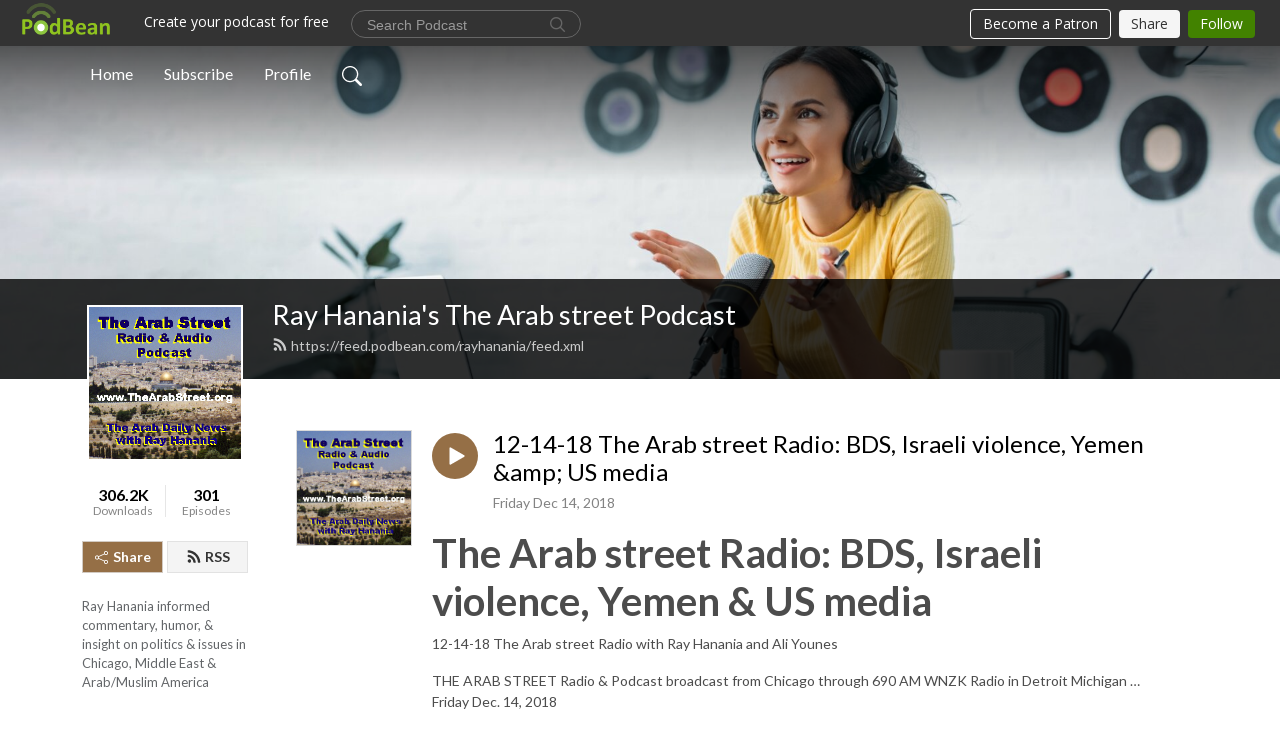

--- FILE ---
content_type: text/html; charset=UTF-8
request_url: https://rayhanania.podbean.com/e/12-14-18-the-arab-street-radio-bds-israeli-violence-yemen-us-media/
body_size: 9694
content:
<!DOCTYPE html>
<html  data-head-attrs=""  lang="en">
<head>
  <meta charset="UTF-8">
  <meta name="viewport" content="width=device-width, initial-scale=1.0">
  <meta name="mobile-web-app-capable" content="yes">
  <meta name="apple-mobile-web-app-status-bar-style" content="black">
  <meta name="theme-color" content="#ffffff">
  <link rel="stylesheet" href="https://cdnjs.cloudflare.com/ajax/libs/twitter-bootstrap/5.0.1/css/bootstrap.min.css" integrity="sha512-Ez0cGzNzHR1tYAv56860NLspgUGuQw16GiOOp/I2LuTmpSK9xDXlgJz3XN4cnpXWDmkNBKXR/VDMTCnAaEooxA==" crossorigin="anonymous" referrerpolicy="no-referrer" />
  <link rel="preconnect" href="https://fonts.googleapis.com">
  <link rel="preconnect" href="https://fonts.gstatic.com" crossorigin>
  <script type="module" crossorigin src="https://pbcdn1.podbean.com/fs1/user-site-dist/assets/index.0b07e2b5.js"></script>
    <link rel="modulepreload" href="https://pbcdn1.podbean.com/fs1/user-site-dist/assets/vendor.7a484e8a.js">
    <link rel="stylesheet" href="https://pbcdn1.podbean.com/fs1/user-site-dist/assets/index.d710f70e.css">
  <link rel="manifest" href="/user-site/manifest.webmanifest" crossorigin="use-credentials"><title>12-14-18 The Arab street Radio: BDS, Israeli violence, Yemen &amp; US media | Ray Hanania's The Arab street Podcast</title><link rel="icon" href="https://mcdn.podbean.com/mf/web/b67izk/Podcast_iTunes_Logo_Chi_City_Hall_1985.ico"><link rel="apple-touch-icon" href="https://mcdn.podbean.com/mf/web/b67izk/Podcast_iTunes_Logo_Chi_City_Hall_1985.ico"><meta property="og:title" content="12-14-18 The Arab street Radio: BDS, Israeli violence, Yemen &amp;amp; US media | Ray Hanania&#39;s The Arab street Podcast"><meta property="og:image" content="https://d2bwo9zemjwxh5.cloudfront.net/ep-logo/pbblog425912/The_Arab_Street_Podcast_300x300_1200x628.jpg?s=a430319bd6efae38907d3ba1441dee1e&amp;e=jpg"><meta property="og:type" content="article"><meta property="og:url" content="https://rayhanania.podbean.com/e/12-14-18-the-arab-street-radio-bds-israeli-violence-yemen-us-media/"><meta property="og:description" content="The Arab street Radio: BDS, Israeli violence, Yemen &amp; US media
12-14-18 The Arab street Radio with Ray Hanania and Ali Younes
THE ARAB STREET Radio &amp; Podcast broadcast from Chicago through 690 AM WNZK Radio in Detroit Michigan … Friday Dec. 14, 2018
Ali Younes, a writer and reporter at Aljazeera English, joins host Ray Hanania, syndicated Op-Ed columnist with the Arab News in Saudi Arabia and the Middle East Monitor in London, to talk about pressing issues including the Israeli-instigated violence in the Occupied West Bank and Occupied East Jerusalem, and the killing many civilians. We discuss how the mainstream American news media empowers Israel to lie about the violence and blame it on the Palestinians while ignoring the violence by the Israeli military and the terrorism of the Israeli settler movement. We also discuss the war in Yemen, and the poor leadership of the Arab World governments and their failure to confront Israeli violence and lies.
In the second half of the show, we discuss the BDS (Boycott, Divestment, Sanction) movement and the assault on it by Israel through its surrogate politicians in the United States. 26 American states have adopted anti-BDS legislation and one state, Illinois is moving to sanction Airbnb for delisting Israeli settlements from its online system of advertising homes and apartments for tourist rental. Illinois Gov. Bruce Rauner was booted out of office but has directed the state to sanction Airbnb. The question is what will his successor J.B. Pritzker, an ardent pro-Israel advocate, do? Will he repeal the anti-BDS law which is unconstitutional? Pritzker has appointed many Arab Americans to various boards and commissions and can those Arab American appointees effectively lobby Pritzker to repeal the illegal Illinois anti-BDS law (which violates the U.S. Constitution)? Or, will they ignore the issue.
THE ARAB STREET Radio &amp; Podcast is a part of the US Arab Radio Network hosted by Laila Alhusini … in an effort to energize and empower Arab Americans to stand up for their rights … for more information go to my website at www.Hanania.com Our show is available afterwards on podcast on iTunes or by visiting the website www.TheArabStreet.org.
"><meta name="description" content="The Arab street Radio: BDS, Israeli violence, Yemen &amp; US media
12-14-18 The Arab street Radio with Ray Hanania and Ali Younes
THE ARAB STREET Radio &amp; Podcast broadcast from Chicago through 690 AM WNZK Radio in Detroit Michigan … Friday Dec. 14, 2018
Ali Younes, a writer and reporter at Aljazeera English, joins host Ray Hanania, syndicated Op-Ed columnist with the Arab News in Saudi Arabia and the Middle East Monitor in London, to talk about pressing issues including the Israeli-instigated violence in the Occupied West Bank and Occupied East Jerusalem, and the killing many civilians. We discuss how the mainstream American news media empowers Israel to lie about the violence and blame it on the Palestinians while ignoring the violence by the Israeli military and the terrorism of the Israeli settler movement. We also discuss the war in Yemen, and the poor leadership of the Arab World governments and their failure to confront Israeli violence and lies.
In the second half of the show, we discuss the BDS (Boycott, Divestment, Sanction) movement and the assault on it by Israel through its surrogate politicians in the United States. 26 American states have adopted anti-BDS legislation and one state, Illinois is moving to sanction Airbnb for delisting Israeli settlements from its online system of advertising homes and apartments for tourist rental. Illinois Gov. Bruce Rauner was booted out of office but has directed the state to sanction Airbnb. The question is what will his successor J.B. Pritzker, an ardent pro-Israel advocate, do? Will he repeal the anti-BDS law which is unconstitutional? Pritzker has appointed many Arab Americans to various boards and commissions and can those Arab American appointees effectively lobby Pritzker to repeal the illegal Illinois anti-BDS law (which violates the U.S. Constitution)? Or, will they ignore the issue.
THE ARAB STREET Radio &amp; Podcast is a part of the US Arab Radio Network hosted by Laila Alhusini … in an effort to energize and empower Arab Americans to stand up for their rights … for more information go to my website at www.Hanania.com Our show is available afterwards on podcast on iTunes or by visiting the website www.TheArabStreet.org.
"><meta name="twitter:card" content="player"><meta name="twitter:site" content="@podbeancom"><meta name="twitter:url" content="https://rayhanania.podbean.com/e/12-14-18-the-arab-street-radio-bds-israeli-violence-yemen-us-media/"><meta name="twitter:title" content="12-14-18 The Arab street Radio: BDS, Israeli violence, Yemen &amp;amp; US media | Ray Hanania&#39;s The Arab street Podcast"><meta name="twitter:description" content="The Arab street Radio: BDS, Israeli violence, Yemen &amp; US media
12-14-18 The Arab street Radio with Ray Hanania and Ali Younes
THE ARAB STREET Radio &amp; Podcast broadcast from Chicago through 690 AM WNZK Radio in Detroit Michigan … Friday Dec. 14, 2018
Ali Younes, a writer and reporter at Aljazeera English, joins host Ray Hanania, syndicated Op-Ed columnist with the Arab News in Saudi Arabia and the Middle East Monitor in London, to talk about pressing issues including the Israeli-instigated violence in the Occupied West Bank and Occupied East Jerusalem, and the killing many civilians. We discuss how the mainstream American news media empowers Israel to lie about the violence and blame it on the Palestinians while ignoring the violence by the Israeli military and the terrorism of the Israeli settler movement. We also discuss the war in Yemen, and the poor leadership of the Arab World governments and their failure to confront Israeli violence and lies.
In the second half of the show, we discuss the BDS (Boycott, Divestment, Sanction) movement and the assault on it by Israel through its surrogate politicians in the United States. 26 American states have adopted anti-BDS legislation and one state, Illinois is moving to sanction Airbnb for delisting Israeli settlements from its online system of advertising homes and apartments for tourist rental. Illinois Gov. Bruce Rauner was booted out of office but has directed the state to sanction Airbnb. The question is what will his successor J.B. Pritzker, an ardent pro-Israel advocate, do? Will he repeal the anti-BDS law which is unconstitutional? Pritzker has appointed many Arab Americans to various boards and commissions and can those Arab American appointees effectively lobby Pritzker to repeal the illegal Illinois anti-BDS law (which violates the U.S. Constitution)? Or, will they ignore the issue.
THE ARAB STREET Radio &amp; Podcast is a part of the US Arab Radio Network hosted by Laila Alhusini … in an effort to energize and empower Arab Americans to stand up for their rights … for more information go to my website at www.Hanania.com Our show is available afterwards on podcast on iTunes or by visiting the website www.TheArabStreet.org.
"><meta name="twitter:image" content="https://d2bwo9zemjwxh5.cloudfront.net/ep-logo/pbblog425912/The_Arab_Street_Podcast_300x300_1200x628.jpg?s=a430319bd6efae38907d3ba1441dee1e&amp;e=jpg"><meta name="twitter:player" content="https://www.podbean.com/player-v2/?i=p8nrd-a1df94&amp;square=1"><meta name="twitter:player:width" content="420"><meta name="twitter:player:height" content="420"><meta http-equiv="Content-Type" content="text/html; charset=UTF-8"><meta http-equiv="Content-Language" content="en-us"><meta name="generator" content="Podbean 3.2"><meta name="viewport" content="width=device-width, user-scalable=no, initial-scale=1.0, minimum-scale=1.0, maximum-scale=1.0"><meta name="author" content="PodBean Development"><meta name="Copyright" content="PodBean"><meta name="HandheldFriendly" content="True"><meta name="MobileOptimized" content="MobileOptimized"><meta name="robots" content="all"><meta name="twitter:app:id:googleplay" content="com.podbean.app.podcast"><meta name="twitter:app:id:ipad" content="973361050"><meta name="twitter:app:id:iphone" content="973361050"><meta name="twitter:app:name:googleplay" content="Podbean"><meta name="twitter:app:name:ipad" content="Podbean"><meta name="twitter:app:name:iphone" content="Podbean"><script type="text/javascript">
  (function(i,s,o,g,r,a,m){i['GoogleAnalyticsObject']=r;i[r]=i[r]||function(){
  (i[r].q=i[r].q||[]).push(arguments)},i[r].l=1*new Date();a=s.createElement(o),
  m=s.getElementsByTagName(o)[0];a.async=1;a.src=g;m.parentNode.insertBefore(a,m)
  })(window,document,'script','https://www.google-analytics.com/analytics.js','ga');

  ga('create', 'UA-30222355-1', 'auto');
  ga('send', 'pageview');

</script><script type="application/ld+json">{"@context":"https://schema.org/","@type":"PodcastEpisode","url":"/e/12-14-18-the-arab-street-radio-bds-israeli-violence-yemen-us-media/","name":"12-14-18 The Arab street Radio: BDS, Israeli violence, Yemen &amp; US media","datePublished":"2018-12-14","description":"The Arab street Radio: BDS, Israeli violence, Yemen & US media\n12-14-18 The Arab street Radio with Ray Hanania and Ali Younes\nTHE ARAB STREET Radio & Podcast broadcast from Chicago through 690 AM WNZK Radio in Detroit Michigan … Friday Dec. 14, 2018\nAli Younes, a writer and reporter at Aljazeera English, joins host Ray Hanania, syndicated Op-Ed columnist with the Arab News in Saudi Arabia and the Middle East Monitor in London, to talk about pressing issues including the Israeli-instigated violence in the Occupied West Bank and Occupied East Jerusalem, and the killing many civilians. We discuss how the mainstream American news media empowers Israel to lie about the violence and blame it on the Palestinians while ignoring the violence by the Israeli military and the terrorism of the Israeli settler movement. We also discuss the war in Yemen, and the poor leadership of the Arab World governments and their failure to confront Israeli violence and lies.\nIn the second half of the show, we discuss the BDS (Boycott, Divestment, Sanction) movement and the assault on it by Israel through its surrogate politicians in the United States. 26 American states have adopted anti-BDS legislation and one state, Illinois is moving to sanction Airbnb for delisting Israeli settlements from its online system of advertising homes and apartments for tourist rental. Illinois Gov. Bruce Rauner was booted out of office but has directed the state to sanction Airbnb. The question is what will his successor J.B. Pritzker, an ardent pro-Israel advocate, do? Will he repeal the anti-BDS law which is unconstitutional? Pritzker has appointed many Arab Americans to various boards and commissions and can those Arab American appointees effectively lobby Pritzker to repeal the illegal Illinois anti-BDS law (which violates the U.S. Constitution)? Or, will they ignore the issue.\nTHE ARAB STREET Radio & Podcast is a part of the US Arab Radio Network hosted by Laila Alhusini … in an effort to energize and empower Arab Americans to stand up for their rights … for more information go to my website at www.Hanania.com Our show is available afterwards on podcast on iTunes or by visiting the website www.TheArabStreet.org.\n","associatedMedia":{"@type":"MediaObject","contentUrl":"https://mcdn.podbean.com/mf/web/k634fa/12-14-18_TheArabStreet_Radio_Israeli_Violence_in_West_Bank_BDS_with_Ali_Younes_PODCAST.m4a"},"partOfSeries":{"@type":"PodcastSeries","name":"Ray Hanania's The Arab street Podcast","url":"https://rayhanania.podbean.com"}}</script><link type="application/rss+xml" rel="alternate" href="https://feed.podbean.com/rayhanania/feed.xml" title="Ray Hanania&#39;s The Arab street Podcast"><link rel="canonical" href="https://rayhanania.podbean.com/e/12-14-18-the-arab-street-radio-bds-israeli-violence-yemen-us-media/"><meta name="head:count" content="36"><link rel="modulepreload" crossorigin href="https://pbcdn1.podbean.com/fs1/user-site-dist/assets/episode.791308ba.js"><link rel="stylesheet" href="https://pbcdn1.podbean.com/fs1/user-site-dist/assets/episode.6d6d54b9.css"><link rel="modulepreload" crossorigin href="https://pbcdn1.podbean.com/fs1/user-site-dist/assets/HomeHeader.d62bf79c.js"><link rel="stylesheet" href="https://pbcdn1.podbean.com/fs1/user-site-dist/assets/HomeHeader.f51f4f51.css"><link rel="modulepreload" crossorigin href="https://pbcdn1.podbean.com/fs1/user-site-dist/assets/HeadEpisode.7d09407a.js"><link rel="stylesheet" href="https://pbcdn1.podbean.com/fs1/user-site-dist/assets/HeadEpisode.72529506.css">
</head>
<body  data-head-attrs="" >
  <div id="app" data-server-rendered="true"><div class="main-page main-style-light" style="--font:Lato,Helvetica,Arial,Verdana,sans-serif;--secondaryFont:Lato,Helvetica,Arial,Verdana,sans-serif;--playerColor:#956f46;--playerColorRGB:149,111,70;--homeHeaderTextColor:#ffffff;"><!----><div loginurl="https://www.podbean.com/site/user/login?return=https%253A%252F%252Frayhanania.podbean.com%252Fe%252F12-14-18-the-arab-street-radio-bds-israeli-violence-yemen-us-media%252F&amp;rts=a19d75154b8548bf9bec0ba2ecaebc31a3e86a58" postname="12-14-18-the-arab-street-radio-bds-israeli-violence-yemen-us-media"><div class="theme-frontrow3 episode-detail d-flex flex-column h-100 navigation-transparent"><!--[--><div class="cc-navigation1 navigation" style="--navigationFontColor:#FFFFFF;--navigationBackgroundColor:#000000;"><nav class="navbar navbar-expand-lg"><div class="container justify-content-center"><div style="" class="nav-item search-icon list-unstyled"><button class="btn bg-transparent d-black d-lg-none border-0 nav-link text-dark px-2" type="button" title="Search"><svg xmlns="http://www.w3.org/2000/svg" width="20" height="20" fill="currentColor" class="bi bi-search" viewbox="0 0 16 16"><path d="M11.742 10.344a6.5 6.5 0 1 0-1.397 1.398h-.001c.03.04.062.078.098.115l3.85 3.85a1 1 0 0 0 1.415-1.414l-3.85-3.85a1.007 1.007 0 0 0-.115-.1zM12 6.5a5.5 5.5 0 1 1-11 0 5.5 5.5 0 0 1 11 0z"></path></svg></button></div><div class="h-search" style="display:none;"><input class="form-control shadow-sm rounded-pill border-0" title="Search" value="" type="text" placeholder="Search"><button type="button" class="btn bg-transparent border-0">Cancel</button></div><button class="navbar-toggler px-2" type="button" title="Navbar toggle" data-bs-toggle="collapse" data-bs-target="#navbarNav" aria-controls="navbarNav" aria-expanded="false" aria-label="Toggle navigation"><svg xmlns="http://www.w3.org/2000/svg" width="28" height="28" fill="currentColor" class="bi bi-list" viewbox="0 0 16 16"><path fill-rule="evenodd" d="M2.5 12a.5.5 0 0 1 .5-.5h10a.5.5 0 0 1 0 1H3a.5.5 0 0 1-.5-.5zm0-4a.5.5 0 0 1 .5-.5h10a.5.5 0 0 1 0 1H3a.5.5 0 0 1-.5-.5zm0-4a.5.5 0 0 1 .5-.5h10a.5.5 0 0 1 0 1H3a.5.5 0 0 1-.5-.5z"></path></svg></button><div class="collapse navbar-collapse" id="navbarNav"><ul class="navbar-nav" style=""><!--[--><li class="nav-item"><!--[--><a href="/" class="nav-link"><!--[-->Home<!--]--></a><!--]--></li><li class="nav-item"><!--[--><a target="_blank" rel="noopener noreferrer" class="nav-link" active-class="active" href="https://www.podbean.com/site/podcatcher/index/blog/5688YTqGugG"><!--[-->Subscribe<!--]--></a><!--]--></li><li class="nav-item"><!--[--><a target="_blank" rel="noopener noreferrer" class="nav-link" active-class="active" href="https://www.podbean.com/user-GRYJpCMGSe7"><!--[-->Profile<!--]--></a><!--]--></li><!--]--><!--[--><li style="" class="nav-item search-icon"><button class="btn bg-transparent border-0 nav-link" type="button" title="Search"><svg xmlns="http://www.w3.org/2000/svg" width="20" height="20" fill="currentColor" class="bi bi-search" viewbox="0 0 16 16"><path d="M11.742 10.344a6.5 6.5 0 1 0-1.397 1.398h-.001c.03.04.062.078.098.115l3.85 3.85a1 1 0 0 0 1.415-1.414l-3.85-3.85a1.007 1.007 0 0 0-.115-.1zM12 6.5a5.5 5.5 0 1 1-11 0 5.5 5.5 0 0 1 11 0z"></path></svg></button></li><!--]--></ul></div></div></nav></div><!----><!--]--><div class="common-content flex-shrink-0"><!--[--><!----><div class="cc-top-content home-header-bg"><div class="cover-panel"><div class="img"><img src="https://pbcdn1.podbean.com/fs1/user-site-dist/assets/frontrow3-banner-lignht.jpg" alt="Ray Hanania&#39;s The Arab street Podcast"></div></div><div class="navbar-bg-mask"></div><div class="podcast-title-bg"><div class="container"><div class="row"><div class="col-12 col-lg-3 col-xl-2 d-none d-lg-block"> </div><div class="col-12 col-lg-9 col-xl-10"><div class="podcast-feed"><h1 class="text-break mb-md-1"><a href="/" class=""><!--[-->Ray Hanania&#39;s The Arab street Podcast<!--]--></a></h1><p class="feed-link mb-2"><a class="text-decoration-none" href="https://feed.podbean.com/rayhanania/feed.xml"><svg t="1625731275538" class="icon icon-rss" fill="currentColor" viewbox="0 0 1024 1024" version="1.1" xmlns="http://www.w3.org/2000/svg" p-id="11610" width="16" height="16"><path d="M329.143 768q0 45.714-32 77.714t-77.714 32-77.715-32-32-77.714 32-77.714 77.715-32 77.714 32 32 77.714z m292.571 70.286q1.143 16-9.714 27.428-10.286 12-26.857 12H508q-14.286 0-24.571-9.428T472 844.57q-12.571-130.857-105.429-223.714T142.857 515.43q-14.286-1.143-23.714-11.429t-9.429-24.571v-77.143q0-16.572 12-26.857 9.715-9.715 24.572-9.715h2.857q91.428 7.429 174.857 46T472 515.43q65.143 64.571 103.714 148t46 174.857z m292.572 1.143q1.143 15.428-10.286 26.857-10.286 11.428-26.286 11.428H796q-14.857 0-25.429-10T759.43 843.43Q752.57 720.57 701.714 610T569.43 418t-192-132.286T144 227.43q-14.286-0.572-24.286-11.143t-10-24.857v-81.715q0-16 11.429-26.285 10.286-10.286 25.143-10.286H148q149.714 7.428 286.571 68.571t243.143 168q106.857 106.286 168 243.143t68.572 286.572z" p-id="11611"></path></svg> https://feed.podbean.com/rayhanania/feed.xml</a></p></div></div></div></div></div></div><!--]--><div class="container"><div class="row"><div class="col-12 col-lg-3 col-xl-2"><div class="left-side-panel"><div class="side-panel-content"><div class="text-center"><img class="podcast-logo" src="https://pbcdn1.podbean.com/imglogo/image-logo/425912/The_Arab_Street_Podcast_300x300.jpg" alt="Ray Hanania&#39;s The Arab street Podcast"></div><div class="download-episodes d-flex justify-content-around pt-4"><div class="download-data text-center"><p title="306153" class="number fw-bold mb-0">306.2K</p><p class="data-title fs-12 mb-0">Downloads</p></div><div class="line"></div><div class="episode-data text-center"><p title="301" class="number fw-bold mb-0">301</p><p class="data-title fs-12 mb-0">Episodes</p></div></div><div class="row gx-1 share-rss justify-content-between pt-4"><div class="col"><a class="btn btn-share fs-14 fw-bolder text-white" href="javascript:void(0);"><svg xmlns="http://www.w3.org/2000/svg" width="16" height="16" fill="currentColor" class="bi bi-share" viewbox="0 0 16 16"><path d="M13.5 1a1.5 1.5 0 1 0 0 3 1.5 1.5 0 0 0 0-3zM11 2.5a2.5 2.5 0 1 1 .603 1.628l-6.718 3.12a2.499 2.499 0 0 1 0 1.504l6.718 3.12a2.5 2.5 0 1 1-.488.876l-6.718-3.12a2.5 2.5 0 1 1 0-3.256l6.718-3.12A2.5 2.5 0 0 1 11 2.5zm-8.5 4a1.5 1.5 0 1 0 0 3 1.5 1.5 0 0 0 0-3zm11 5.5a1.5 1.5 0 1 0 0 3 1.5 1.5 0 0 0 0-3z"></path></svg> Share</a></div><div class="col"><a class="btn btn-rss fs-14 fw-bolder" href="https://www.podbean.com/site/podcatcher/index/blog/5688YTqGugG"><svg t="1625731275538" class="icon icon-rss" fill="currentColor" viewbox="0 0 1024 1024" version="1.1" xmlns="http://www.w3.org/2000/svg" p-id="11610" width="16" height="16"><path d="M329.143 768q0 45.714-32 77.714t-77.714 32-77.715-32-32-77.714 32-77.714 77.715-32 77.714 32 32 77.714z m292.571 70.286q1.143 16-9.714 27.428-10.286 12-26.857 12H508q-14.286 0-24.571-9.428T472 844.57q-12.571-130.857-105.429-223.714T142.857 515.43q-14.286-1.143-23.714-11.429t-9.429-24.571v-77.143q0-16.572 12-26.857 9.715-9.715 24.572-9.715h2.857q91.428 7.429 174.857 46T472 515.43q65.143 64.571 103.714 148t46 174.857z m292.572 1.143q1.143 15.428-10.286 26.857-10.286 11.428-26.286 11.428H796q-14.857 0-25.429-10T759.43 843.43Q752.57 720.57 701.714 610T569.43 418t-192-132.286T144 227.43q-14.286-0.572-24.286-11.143t-10-24.857v-81.715q0-16 11.429-26.285 10.286-10.286 25.143-10.286H148q149.714 7.428 286.571 68.571t243.143 168q106.857 106.286 168 243.143t68.572 286.572z" p-id="11611"></path></svg> RSS</a></div></div><p class="podcast-description fs-13 pt-4 pb-lg-5" style="">Ray Hanania informed commentary, humor, & insight on politics & issues in Chicago, Middle East & Arab/Muslim America</p></div></div></div><div class="col-12 col-lg-9 col-xl-10"><!----><!--[--><!----><div><div class="container list-container"><!--[--><h2 class="text-center cc-episode-title">Episodes</h2><!--]--><div class="episode-list-type-list row row-cols-1 row-cols-md-4 pt-4 g-4 mt-0 episode-content cc-episode-list"><!--[--><div class="col6 mt-0 card bg-transparent border-0 d-md-flex list"><div class="episode-logo position-relative" href="javascript:void(0)"><div class="e-logo"><img class="object-fit-cover" width="300" height="300" alt="12-14-18 The Arab street Radio: BDS, Israeli violence, Yemen &amp;amp; US media" src="https://pbcdn1.podbean.com/imglogo/ep-logo/pbblog425912/The_Arab_Street_Podcast_300x300_300x300.jpg" loading="lazy"></div><p class="e-l-date"><!----><span class="episode-date">Friday Dec 14, 2018</span></p><div class="hover-bg"></div><div class="play-bg position-absolute d-flex align-items-center justify-content-center"><button type="button" class="btn btn-link play-button" title="Play 12-14-18 The Arab street Radio: BDS, Israeli violence, Yemen &amp;amp; US media"><span class="play-button-bg"><svg t="1622017593702" class="icon icon-play" fill="currentColor" viewbox="0 0 1024 1024" version="1.1" xmlns="http://www.w3.org/2000/svg" p-id="12170" width="30" height="30"><path d="M844.704269 475.730473L222.284513 116.380385a43.342807 43.342807 0 0 0-65.025048 37.548353v718.692951a43.335582 43.335582 0 0 0 65.025048 37.541128l622.412531-359.342864a43.357257 43.357257 0 0 0 0.007225-75.08948z" fill="" p-id="12171"></path></svg></span></button></div></div><div class="card-body position-relative"><div class="card-body-button-title"><button type="button" class="btn btn-link play-button e-r-play-button" title="Play 12-14-18 The Arab street Radio: BDS, Israeli violence, Yemen &amp;amp; US media"><span class="play-button-bg"><svg t="1622017593702" class="icon icon-play" fill="currentColor" viewbox="0 0 1024 1024" version="1.1" xmlns="http://www.w3.org/2000/svg" p-id="12170" width="30" height="30"><path d="M844.704269 475.730473L222.284513 116.380385a43.342807 43.342807 0 0 0-65.025048 37.548353v718.692951a43.335582 43.335582 0 0 0 65.025048 37.541128l622.412531-359.342864a43.357257 43.357257 0 0 0 0.007225-75.08948z" fill="" p-id="12171"></path></svg></span></button><div class="right-title-date"><h2 class="card-title e-title text-truncate"><a aria-current="page" href="/e/12-14-18-the-arab-street-radio-bds-israeli-violence-yemen-us-media/" class="router-link-active router-link-exact-active text-decoration-none text-truncate"><!--[-->12-14-18 The Arab street Radio: BDS, Israeli violence, Yemen &amp;amp; US media<!--]--></a></h2><p class="r-t-date text-gray"><!----><span class="episode-date">Friday Dec 14, 2018</span></p></div></div><p class="e-date text-gray"><!----><span class="episode-date">Friday Dec 14, 2018</span></p><div class="episode-description"><p class="e-description text-two-line card-text"><h1><strong>The Arab street Radio: BDS, Israeli violence, Yemen & US media</strong></h1>
<p>12-14-18 The Arab street Radio with Ray Hanania and Ali Younes</p>
<p>THE ARAB STREET Radio & Podcast broadcast from Chicago through 690 AM WNZK Radio in Detroit Michigan … Friday Dec. 14, 2018</p>
<p>Ali Younes, a writer and reporter at Aljazeera English, joins host Ray Hanania, syndicated Op-Ed columnist with the Arab News in Saudi Arabia and the Middle East Monitor in London, to talk about pressing issues including the Israeli-instigated violence in the Occupied West Bank and Occupied East Jerusalem, and the killing many civilians. We discuss how the mainstream American news media empowers Israel to lie about the violence and blame it on the Palestinians while ignoring the violence by the Israeli military and the terrorism of the Israeli settler movement. We also discuss the war in Yemen, and the poor leadership of the Arab World governments and their failure to confront Israeli violence and lies.</p>
<p>In the second half of the show, we discuss the BDS (Boycott, Divestment, Sanction) movement and the assault on it by Israel through its surrogate politicians in the United States. 26 American states have adopted anti-BDS legislation and one state, Illinois is moving to sanction Airbnb for delisting Israeli settlements from its online system of advertising homes and apartments for tourist rental. Illinois Gov. Bruce Rauner was booted out of office but has directed the state to sanction Airbnb. The question is what will his successor J.B. Pritzker, an ardent pro-Israel advocate, do? Will he repeal the anti-BDS law which is unconstitutional? Pritzker has appointed many Arab Americans to various boards and commissions and can those Arab American appointees effectively lobby Pritzker to repeal the illegal Illinois anti-BDS law (which violates the U.S. Constitution)? Or, will they ignore the issue.</p>
<p>THE ARAB STREET Radio & Podcast is a part of the US Arab Radio Network hosted by Laila Alhusini … in an effort to energize and empower Arab Americans to stand up for their rights … for more information go to my website at www.Hanania.com Our show is available afterwards on podcast on iTunes or by visiting the website <a href="http://www.TheArabStreet.org">www.TheArabStreet.org</a>.</p>
<p><img src="//rayhanania.podbean.com/mf/web/cafwk6/The_Arab_Street_Podcast_300x300.jpg" alt="The_Arab_Street_Podcast_300x300.jpg" width="200" height="200"></p></p></div><div class="cc-post-toolbar"><ul class="list-unstyled d-flex mb-0 row gx-5 p-0"><li class="col-auto"><button class="border-0 p-0 bg-transparent row gx-1 align-items-center" title="Likes"><svg xmlns="http://www.w3.org/2000/svg" width="16" height="16" fill="currentColor" class="bi bi-heart col-auto icon-like" viewbox="0 0 16 16"><path d="m8 2.748-.717-.737C5.6.281 2.514.878 1.4 3.053c-.523 1.023-.641 2.5.314 4.385.92 1.815 2.834 3.989 6.286 6.357 3.452-2.368 5.365-4.542 6.286-6.357.955-1.886.838-3.362.314-4.385C13.486.878 10.4.28 8.717 2.01L8 2.748zM8 15C-7.333 4.868 3.279-3.04 7.824 1.143c.06.055.119.112.176.171a3.12 3.12 0 0 1 .176-.17C12.72-3.042 23.333 4.867 8 15z"></path></svg><span class="text-gray col-auto item-name">Likes</span><!----></button></li><li class="col-auto"><a class="border-0 p-0 bg-transparent row gx-1 align-items-center" href="https://www.podbean.com/media/share/pb-p8nrd-a1df94?download=1" target="_blank" title="Download"><svg xmlns="http://www.w3.org/2000/svg" width="16" height="16" fill="currentColor" class="bi bi-arrow-down-square col-auto" viewbox="0 0 16 16"><path fill-rule="evenodd" d="M15 2a1 1 0 0 0-1-1H2a1 1 0 0 0-1 1v12a1 1 0 0 0 1 1h12a1 1 0 0 0 1-1V2zM0 2a2 2 0 0 1 2-2h12a2 2 0 0 1 2 2v12a2 2 0 0 1-2 2H2a2 2 0 0 1-2-2V2zm8.5 2.5a.5.5 0 0 0-1 0v5.793L5.354 8.146a.5.5 0 1 0-.708.708l3 3a.5.5 0 0 0 .708 0l3-3a.5.5 0 0 0-.708-.708L8.5 10.293V4.5z"></path></svg><span class="text-gray col-auto item-name">Download</span><span class="text-gray col-auto">275</span></a></li><li class="col-auto"><button class="border-0 p-0 bg-transparent row gx-1 align-items-center" title="Share" data-bs-toggle="modal" data-bs-target="#shareModal"><svg xmlns="http://www.w3.org/2000/svg" width="16" height="16" fill="currentColor" class="bi bi-share col-auto" viewbox="0 0 16 16"><path d="M13.5 1a1.5 1.5 0 1 0 0 3 1.5 1.5 0 0 0 0-3zM11 2.5a2.5 2.5 0 1 1 .603 1.628l-6.718 3.12a2.499 2.499 0 0 1 0 1.504l6.718 3.12a2.5 2.5 0 1 1-.488.876l-6.718-3.12a2.5 2.5 0 1 1 0-3.256l6.718-3.12A2.5 2.5 0 0 1 11 2.5zm-8.5 4a1.5 1.5 0 1 0 0 3 1.5 1.5 0 0 0 0-3zm11 5.5a1.5 1.5 0 1 0 0 3 1.5 1.5 0 0 0 0-3z"></path></svg><span class="text-gray item-name col-auto">Share</span></button></li></ul></div></div></div><!--]--></div><!----></div></div><!--]--><!----><div class="episode-detail-bottom container"><div class="pb-2 pt-4"><div class="cc-comments"><div class="comment-title">Comment (0) </div><!----><div class="content empty-content text-center"><svg xmlns="http://www.w3.org/2000/svg" width="16" height="16" fill="currentColor" class="bi bi-chat-left-text" viewbox="0 0 16 16"><path d="M14 1a1 1 0 0 1 1 1v8a1 1 0 0 1-1 1H4.414A2 2 0 0 0 3 11.586l-2 2V2a1 1 0 0 1 1-1h12zM2 0a2 2 0 0 0-2 2v12.793a.5.5 0 0 0 .854.353l2.853-2.853A1 1 0 0 1 4.414 12H14a2 2 0 0 0 2-2V2a2 2 0 0 0-2-2H2z"></path><path d="M3 3.5a.5.5 0 0 1 .5-.5h9a.5.5 0 0 1 0 1h-9a.5.5 0 0 1-.5-.5zM3 6a.5.5 0 0 1 .5-.5h9a.5.5 0 0 1 0 1h-9A.5.5 0 0 1 3 6zm0 2.5a.5.5 0 0 1 .5-.5h5a.5.5 0 0 1 0 1h-5a.5.5 0 0 1-.5-.5z"></path></svg><p class="pt-3">No comments yet. Be the first to say something!</p></div></div></div></div></div></div></div></div><!--[--><footer class="cc-footer1 footer mt-auto" style="--footerFontColor:#ffffff;--footerBackgroundColor:#000000;"><div class="container p-0 d-sm-flex justify-content-sm-between align-items-center flex-row-reverse"><ul class="row gx-4 social-icon-content list-unstyled d-flex justify-content-md-start justify-content-center mb-0"><!----><!----><!----><!----><!----></ul><div class="right-content"><p class="mb-0 pt-2">Copyright (c) 2014-2021 Ray Hanania, All rights reserved.</p><p class="by">Podcast Powered By <a href="https://www.podbean.com" target="_blank" rel="noopener noreferrer">Podbean</a></p></div></div></footer><div class="after-footer"></div><!----><!--]--></div></div><!----><!----><!----><div style="display:none;">Version: 20241125</div></div></div>

<script>window.__INITIAL_STATE__="{\"store\":{\"baseInfo\":{\"podcastTitle\":\"Ray Hanania's The Arab street Podcast\",\"slug\":\"rayhanania\",\"podcastDescription\":\"Ray Hanania informed commentary, humor, & insight on politics & issues in Chicago, Middle East & Arab\u002FMuslim America\",\"podcastLogo\":\"https:\u002F\u002Fpbcdn1.podbean.com\u002Fimglogo\u002Fimage-logo\u002F425912\u002FThe_Arab_Street_Podcast_300x300.jpg\",\"podcastShareLogo\":\"https:\u002F\u002Fd2bwo9zemjwxh5.cloudfront.net\u002Fimage-logo\u002F425912\u002FThe_Arab_Street_Podcast_300x300_1200x628.jpg?s=a74f806c063ec81e15a299463cc70bf3&e=jpg\",\"podcastUrl\":\"https:\u002F\u002Frayhanania.podbean.com\",\"podcastCanSearched\":true,\"feedUrl\":\"https:\u002F\u002Ffeed.podbean.com\u002Frayhanania\u002Ffeed.xml\",\"theme\":\"frontrow3\",\"podcastDeepLink\":\"https:\u002F\u002Fwww.podbean.com\u002Fpw\u002Fpbblog-59brx-67fb8?from=usersite\",\"removePodbeanBranding\":\"no\",\"brandingLogo\":null,\"timeZone\":{\"timeZoneId\":11,\"gmtAdjustment\":\"GMT-06:00\",\"useDaylightTime\":1,\"value\":-6,\"text\":\"(GMT-06:00) Central Time (US & Canada)\",\"daylightStartTime\":\"Second Sunday Of March +2 Hours\",\"daylightEndTime\":\"First Sunday Of November +2 Hours\",\"timezone\":\"America\u002FChicago\"},\"podcastDownloads\":306153,\"totalEpisodes\":301,\"showComments\":true,\"iOSAppDownloadLink\":null,\"customizeCssUrl\":null,\"androidAppDownloadLink\":null,\"showPostShare\":true,\"showLike\":true,\"author\":\"Ray Hanania\",\"enableEngagementStats\":false,\"shareEmbedLink\":\"https:\u002F\u002Fadmin5.podbean.com\u002Fembed.html?id=pbblog-59brx-67fb8-playlist\",\"language\":\"en\",\"sensitivitySessionExpireTime\":3600,\"podcastApps\":[{\"name\":\"Podbean App\",\"link\":\"https:\u002F\u002Fwww.podbean.com\u002Fpw\u002Fpbblog-59brx-67fb8?from=usersite\",\"image\":\"https:\u002F\u002Fpbcdn1.podbean.com\u002Ffs1\u002Fsite\u002Fimages\u002Fadmin5\u002Fpodbean-app.png\",\"title\":null}],\"components\":{\"base\":[{\"id\":\"MainStyle\",\"val\":\"light\"},{\"id\":\"Font\",\"val\":\"Lato\"},{\"id\":\"SecondaryFont\",\"val\":\"Lato\"},{\"id\":\"PlayerColor\",\"val\":\"#956f46\"},{\"id\":\"PlayerStyle\",\"val\":\"player1\"},{\"id\":\"PlayerWave\",\"val\":\"show\"},{\"id\":\"Favicon\",\"val\":\"https:\u002F\u002Fmcdn.podbean.com\u002Fmf\u002Fweb\u002Fb67izk\u002FPodcast_iTunes_Logo_Chi_City_Hall_1985.ico\"},{\"id\":\"CookiesNotice\",\"val\":\"hide\"},{\"id\":\"CookiesNoticeContent\",\"val\":\"\u003Ch4\u003ECookies Notice\u003C\u002Fh4\u003E\u003Cp\u003EThis website uses cookies to improve your experience while you navigate through the website. By using our website you agree to our use of cookies.\u003C\u002Fp\u003E\"},{\"id\":\"EpisodePageCustomizeComponent\",\"val\":\"hide\"}],\"home-header\":[{\"id\":\"HomeHeaderTextColor\",\"val\":\"#ffffff\"},{\"id\":\"BackgroundImage\",\"val\":\"\u002Fassets\u002Ffrontrow3-banner-lignht.jpg\"},{\"id\":\"BackgroundImageForMobile\",\"val\":null}],\"episode-list\":[{\"id\":\"EpisodeListType\",\"val\":\"list\"},{\"id\":\"EpisodesPerPage\",\"val\":\"15\"},{\"id\":\"EpisodeStats\",\"val\":\"show\"}],\"navigation\":[{\"id\":\"NavigationFontColor\",\"val\":\"#FFFFFF\"},{\"id\":\"NavigationBackgroundColor\",\"val\":\"#000000\"},{\"id\":\"NavigationSearch\",\"val\":\"show\"},{\"id\":\"NavigationLinks\",\"val\":[{\"id\":\"Home\",\"type\":\"Link\",\"value\":\"\u002F\",\"text\":\"Home\",\"subitems\":[]},{\"id\":\"Subscribe\",\"type\":\"Link\",\"value\":\"https:\u002F\u002Fwww.podbean.com\u002Fsite\u002Fpodcatcher\u002Findex\u002Fblog\u002F5688YTqGugG\",\"text\":\"Subscribe\",\"subitems\":[]},{\"id\":\"Profile\",\"type\":\"Link\",\"value\":\"https:\u002F\u002Fwww.podbean.com\u002Fuser-GRYJpCMGSe7\",\"text\":\"Profile\",\"subitems\":[]}]}],\"footer\":[{\"id\":\"FooterType\",\"val\":\"Footer1\"},{\"id\":\"FooterFontColor\",\"val\":\"#ffffff\"},{\"id\":\"FooterBackgroundColor\",\"val\":\"#000000\"},{\"id\":\"FooterCopyright\",\"val\":\"Copyright (c) 2014-2021 Ray Hanania, All rights reserved.\"},{\"id\":\"SocialMediaLinks\",\"val\":{\"facebook_username\":\"\",\"twitter_username\":\"\",\"instagram_username\":\"\",\"youtube_username\":\"\",\"linkedin_username\":\"\"}}],\"customize-container1\":[],\"customize-container2\":[]},\"allLinks\":[],\"mainStylesDefaultSettings\":null,\"defaultCustomizeComponents\":null,\"scripts\":[\"\\r\\n  (function(i,s,o,g,r,a,m){i['GoogleAnalyticsObject']=r;i[r]=i[r]||function(){\\r\\n  (i[r].q=i[r].q||[]).push(arguments)},i[r].l=1*new Date();a=s.createElement(o),\\r\\n  m=s.getElementsByTagName(o)[0];a.async=1;a.src=g;m.parentNode.insertBefore(a,m)\\r\\n  })(window,document,'script','https:\u002F\u002Fwww.google-analytics.com\u002Fanalytics.js','ga');\\r\\n\\r\\n  ga('create', 'UA-30222355-1', 'auto');\\r\\n  ga('send', 'pageview');\\r\\n\\r\\n\"],\"metas\":null,\"appConfig\":{\"package\":\"com.podbean.app.podcast\",\"app_store_id\":973361050,\"app_name\":\"Podbean\",\"scheme\":\"podbean\"},\"customizeCss\":null,\"canEditCss\":null,\"enableJsCodeInCustomizeContent\":false,\"enabledIframeCodeInCustomizeContent\":true,\"sectionMaxCount\":10,\"enableEditorLink\":true,\"enableEditCookiesNotice\":true,\"siteRedirectToFeed\":false,\"podcatcherRssUrl\":\"https:\u002F\u002Fwww.podbean.com\u002Fsite\u002Fpodcatcher\u002Findex\u002Fblog\u002F5688YTqGugG\",\"showFeed\":true,\"showTopBar\":true,\"enableWebSiteLike\":true,\"organizationName\":null,\"organizationPageLink\":null},\"backToListUrl\":\"\u002F\",\"tinymceLoaded\":false,\"listEpisodes\":[],\"userLikedEpisodes\":[],\"userLikeCheckedEpisodes\":[],\"topBarIframeLoaded\":false,\"listTotalCount\":0,\"listTotalPage\":0,\"listPage\":0,\"listType\":\"all\",\"listValue\":\"\",\"listName\":\"\",\"pageLoading\":false,\"apiBaseUrl\":\"https:\u002F\u002Frayhanania.podbean.com\",\"apiV2BaseUrl\":\"\",\"apiCommonParams\":{\"t\":\"69820126\",\"clientSignature\":\"474ee1212d2ee22233a5a25d9894389c\",\"u\":null,\"customizing\":null},\"apiCommonHeaders\":{},\"comments\":[],\"commentsTotalCount\":0,\"commentsTotalPage\":0,\"commentsPage\":1,\"commentEpisodeId\":\"pb10608532-p8nrd\",\"episode\":{\"id\":\"pb10608532\",\"idTag\":\"p8nrd\",\"title\":\"12-14-18 The Arab street Radio: BDS, Israeli violence, Yemen &amp; US media\",\"logo\":\"https:\u002F\u002Fpbcdn1.podbean.com\u002Fimglogo\u002Fep-logo\u002Fpbblog425912\u002FThe_Arab_Street_Podcast_300x300_300x300.jpg\",\"shareLogo\":\"https:\u002F\u002Fd2bwo9zemjwxh5.cloudfront.net\u002Fep-logo\u002Fpbblog425912\u002FThe_Arab_Street_Podcast_300x300_1200x628.jpg?s=a430319bd6efae38907d3ba1441dee1e&e=jpg\",\"largeLogo\":\"https:\u002F\u002Fpbcdn1.podbean.com\u002Fimglogo\u002Fep-logo\u002Fpbblog425912\u002FThe_Arab_Street_Podcast_300x300.jpg\",\"previewContent\":null,\"content\":\"\u003Ch1\u003E\u003Cstrong\u003EThe Arab street Radio: BDS, Israeli violence, Yemen & US media\u003C\u002Fstrong\u003E\u003C\u002Fh1\u003E\\n\u003Cp\u003E12-14-18 The Arab street Radio with Ray Hanania and Ali Younes\u003C\u002Fp\u003E\\n\u003Cp\u003ETHE ARAB STREET Radio & Podcast broadcast from Chicago through 690 AM WNZK Radio in Detroit Michigan … Friday Dec. 14, 2018\u003C\u002Fp\u003E\\n\u003Cp\u003EAli Younes, a writer and reporter at Aljazeera English, joins host Ray Hanania, syndicated Op-Ed columnist with the Arab News in Saudi Arabia and the Middle East Monitor in London, to talk about pressing issues including the Israeli-instigated violence in the Occupied West Bank and Occupied East Jerusalem, and the killing many civilians. We discuss how the mainstream American news media empowers Israel to lie about the violence and blame it on the Palestinians while ignoring the violence by the Israeli military and the terrorism of the Israeli settler movement. We also discuss the war in Yemen, and the poor leadership of the Arab World governments and their failure to confront Israeli violence and lies.\u003C\u002Fp\u003E\\n\u003Cp\u003EIn the second half of the show, we discuss the BDS (Boycott, Divestment, Sanction) movement and the assault on it by Israel through its surrogate politicians in the United States. 26 American states have adopted anti-BDS legislation and one state, Illinois is moving to sanction Airbnb for delisting Israeli settlements from its online system of advertising homes and apartments for tourist rental. Illinois Gov. Bruce Rauner was booted out of office but has directed the state to sanction Airbnb. The question is what will his successor J.B. Pritzker, an ardent pro-Israel advocate, do? Will he repeal the anti-BDS law which is unconstitutional? Pritzker has appointed many Arab Americans to various boards and commissions and can those Arab American appointees effectively lobby Pritzker to repeal the illegal Illinois anti-BDS law (which violates the U.S. Constitution)? Or, will they ignore the issue.\u003C\u002Fp\u003E\\n\u003Cp\u003ETHE ARAB STREET Radio & Podcast is a part of the US Arab Radio Network hosted by Laila Alhusini … in an effort to energize and empower Arab Americans to stand up for their rights … for more information go to my website at www.Hanania.com Our show is available afterwards on podcast on iTunes or by visiting the website \u003Ca href=\\\"http:\u002F\u002Fwww.TheArabStreet.org\\\"\u003Ewww.TheArabStreet.org\u003C\u002Fa\u003E.\u003C\u002Fp\u003E\\n\u003Cp\u003E\u003Cimg src=\\\"\u002F\u002Frayhanania.podbean.com\u002Fmf\u002Fweb\u002Fcafwk6\u002FThe_Arab_Street_Podcast_300x300.jpg\\\" alt=\\\"The_Arab_Street_Podcast_300x300.jpg\\\" width=\\\"200\\\" height=\\\"200\\\"\u003E\u003C\u002Fp\u003E\",\"publishTimestamp\":1544797621,\"duration\":3539,\"mediaUrl\":\"https:\u002F\u002Fmcdn.podbean.com\u002Fmf\u002Fweb\u002Fk634fa\u002F12-14-18_TheArabStreet_Radio_Israeli_Violence_in_West_Bank_BDS_with_Ali_Younes_PODCAST.m4a\",\"mediaType\":\"audio\u002Fx-m4a\",\"shareLink\":\"https:\u002F\u002Fadmin5.podbean.com\u002Fembed.html?id=pb-p8nrd-a1df94\",\"likedCount\":0,\"deepLink\":\"https:\u002F\u002Fwww.podbean.com\u002Few\u002Fpb-p8nrd-a1df94\",\"transcriptUrl\":null,\"permalink\":\"\u002Fe\u002F12-14-18-the-arab-street-radio-bds-israeli-violence-yemen-us-media\u002F\",\"downloadLink\":\"https:\u002F\u002Fwww.podbean.com\u002Fmedia\u002Fshare\u002Fpb-p8nrd-a1df94?download=1\",\"fallbackResource\":null,\"fallbackResourceMimetype\":null,\"downloadCount\":275,\"status\":\"publish\",\"hasMoreContent\":false,\"chaptersUrl\":null,\"explicit\":false},\"episodeShareLink\":null,\"deepLink\":\"https:\u002F\u002Fwww.podbean.com\u002Few\u002Fpb-p8nrd-a1df94\",\"playlist\":{\"episodes\":[],\"current\":0,\"start\":0,\"stop\":0,\"playing\":true,\"playerLoading\":true,\"playbackRate\":1,\"playbackRateIndex\":1,\"volume\":1},\"toasts\":[],\"confirm\":null,\"customizeEditorFormZIndex\":999,\"lastRequestTime\":null,\"validateChangesOnBeforeunload\":true,\"windowWidth\":1000,\"VITE_FS1_CDN_URL_PREFIX\":\"https:\u002F\u002Fpbcdn1.podbean.com\u002Ffs1\",\"reloadStats\":false,\"userIdEncrypted\":null,\"userProfilePicture\":null,\"username\":null,\"isVerified\":false,\"loadUserInfo\":false,\"loginUrl\":\"https:\u002F\u002Fwww.podbean.com\u002Fsite\u002Fuser\u002Flogin?return=https%253A%252F%252Frayhanania.podbean.com%252Fe%252F12-14-18-the-arab-street-radio-bds-israeli-violence-yemen-us-media%252F&rts=a19d75154b8548bf9bec0ba2ecaebc31a3e86a58\",\"recaptchaV3Loaded\":false,\"recaptchaV2Loaded\":false,\"likesLoaded\":false,\"commentLikeMap\":{},\"commentOffset\":0,\"widgetCommentsLoaded\":false},\"episode\":{\"id\":\"pb10608532\",\"idTag\":\"p8nrd\",\"title\":\"12-14-18 The Arab street Radio: BDS, Israeli violence, Yemen &amp; US media\",\"logo\":\"https:\u002F\u002Fpbcdn1.podbean.com\u002Fimglogo\u002Fep-logo\u002Fpbblog425912\u002FThe_Arab_Street_Podcast_300x300_300x300.jpg\",\"shareLogo\":\"https:\u002F\u002Fd2bwo9zemjwxh5.cloudfront.net\u002Fep-logo\u002Fpbblog425912\u002FThe_Arab_Street_Podcast_300x300_1200x628.jpg?s=a430319bd6efae38907d3ba1441dee1e&e=jpg\",\"largeLogo\":\"https:\u002F\u002Fpbcdn1.podbean.com\u002Fimglogo\u002Fep-logo\u002Fpbblog425912\u002FThe_Arab_Street_Podcast_300x300.jpg\",\"previewContent\":null,\"content\":\"\u003Ch1\u003E\u003Cstrong\u003EThe Arab street Radio: BDS, Israeli violence, Yemen & US media\u003C\u002Fstrong\u003E\u003C\u002Fh1\u003E\\n\u003Cp\u003E12-14-18 The Arab street Radio with Ray Hanania and Ali Younes\u003C\u002Fp\u003E\\n\u003Cp\u003ETHE ARAB STREET Radio & Podcast broadcast from Chicago through 690 AM WNZK Radio in Detroit Michigan … Friday Dec. 14, 2018\u003C\u002Fp\u003E\\n\u003Cp\u003EAli Younes, a writer and reporter at Aljazeera English, joins host Ray Hanania, syndicated Op-Ed columnist with the Arab News in Saudi Arabia and the Middle East Monitor in London, to talk about pressing issues including the Israeli-instigated violence in the Occupied West Bank and Occupied East Jerusalem, and the killing many civilians. We discuss how the mainstream American news media empowers Israel to lie about the violence and blame it on the Palestinians while ignoring the violence by the Israeli military and the terrorism of the Israeli settler movement. We also discuss the war in Yemen, and the poor leadership of the Arab World governments and their failure to confront Israeli violence and lies.\u003C\u002Fp\u003E\\n\u003Cp\u003EIn the second half of the show, we discuss the BDS (Boycott, Divestment, Sanction) movement and the assault on it by Israel through its surrogate politicians in the United States. 26 American states have adopted anti-BDS legislation and one state, Illinois is moving to sanction Airbnb for delisting Israeli settlements from its online system of advertising homes and apartments for tourist rental. Illinois Gov. Bruce Rauner was booted out of office but has directed the state to sanction Airbnb. The question is what will his successor J.B. Pritzker, an ardent pro-Israel advocate, do? Will he repeal the anti-BDS law which is unconstitutional? Pritzker has appointed many Arab Americans to various boards and commissions and can those Arab American appointees effectively lobby Pritzker to repeal the illegal Illinois anti-BDS law (which violates the U.S. Constitution)? Or, will they ignore the issue.\u003C\u002Fp\u003E\\n\u003Cp\u003ETHE ARAB STREET Radio & Podcast is a part of the US Arab Radio Network hosted by Laila Alhusini … in an effort to energize and empower Arab Americans to stand up for their rights … for more information go to my website at www.Hanania.com Our show is available afterwards on podcast on iTunes or by visiting the website \u003Ca href=\\\"http:\u002F\u002Fwww.TheArabStreet.org\\\"\u003Ewww.TheArabStreet.org\u003C\u002Fa\u003E.\u003C\u002Fp\u003E\\n\u003Cp\u003E\u003Cimg src=\\\"\u002F\u002Frayhanania.podbean.com\u002Fmf\u002Fweb\u002Fcafwk6\u002FThe_Arab_Street_Podcast_300x300.jpg\\\" alt=\\\"The_Arab_Street_Podcast_300x300.jpg\\\" width=\\\"200\\\" height=\\\"200\\\"\u003E\u003C\u002Fp\u003E\",\"publishTimestamp\":1544797621,\"duration\":3539,\"mediaUrl\":\"https:\u002F\u002Fmcdn.podbean.com\u002Fmf\u002Fweb\u002Fk634fa\u002F12-14-18_TheArabStreet_Radio_Israeli_Violence_in_West_Bank_BDS_with_Ali_Younes_PODCAST.m4a\",\"mediaType\":\"audio\u002Fx-m4a\",\"shareLink\":\"https:\u002F\u002Fadmin5.podbean.com\u002Fembed.html?id=pb-p8nrd-a1df94\",\"likedCount\":0,\"deepLink\":\"https:\u002F\u002Fwww.podbean.com\u002Few\u002Fpb-p8nrd-a1df94\",\"transcriptUrl\":null,\"permalink\":\"\u002Fe\u002F12-14-18-the-arab-street-radio-bds-israeli-violence-yemen-us-media\u002F\",\"downloadLink\":\"https:\u002F\u002Fwww.podbean.com\u002Fmedia\u002Fshare\u002Fpb-p8nrd-a1df94?download=1\",\"fallbackResource\":null,\"fallbackResourceMimetype\":null,\"downloadCount\":275,\"status\":\"publish\",\"hasMoreContent\":false,\"chaptersUrl\":null,\"explicit\":false},\"loginUrl\":\"https:\u002F\u002Fwww.podbean.com\u002Fsite\u002Fuser\u002Flogin?return=https%253A%252F%252Frayhanania.podbean.com%252Fe%252F12-14-18-the-arab-street-radio-bds-israeli-violence-yemen-us-media%252F&rts=a19d75154b8548bf9bec0ba2ecaebc31a3e86a58\"}"</script>
  
  <script src="https://cdnjs.cloudflare.com/ajax/libs/bootstrap/5.0.2/js/bootstrap.bundle.min.js" integrity="sha512-72WD92hLs7T5FAXn3vkNZflWG6pglUDDpm87TeQmfSg8KnrymL2G30R7as4FmTwhgu9H7eSzDCX3mjitSecKnw==" crossorigin="anonymous" referrerpolicy="no-referrer"></script>
</body>
</html>


--- FILE ---
content_type: text/plain
request_url: https://www.google-analytics.com/j/collect?v=1&_v=j102&a=279618182&t=pageview&_s=1&dl=https%3A%2F%2Frayhanania.podbean.com%2Fe%2F12-14-18-the-arab-street-radio-bds-israeli-violence-yemen-us-media%2F&ul=en-us%40posix&dt=12-14-18%20The%20Arab%20street%20Radio%3A%20BDS%2C%20Israeli%20violence%2C%20Yemen%20%26%20US%20media%20%7C%20Ray%20Hanania%27s%20The%20Arab%20street%20Podcast&sr=1280x720&vp=1280x720&_u=IEBAAEABAAAAACAAI~&jid=2043934911&gjid=2103191591&cid=1828818899.1770127656&tid=UA-30222355-1&_gid=1050645000.1770127656&_r=1&_slc=1&z=641636029
body_size: -452
content:
2,cG-X2X0ZPBQS7